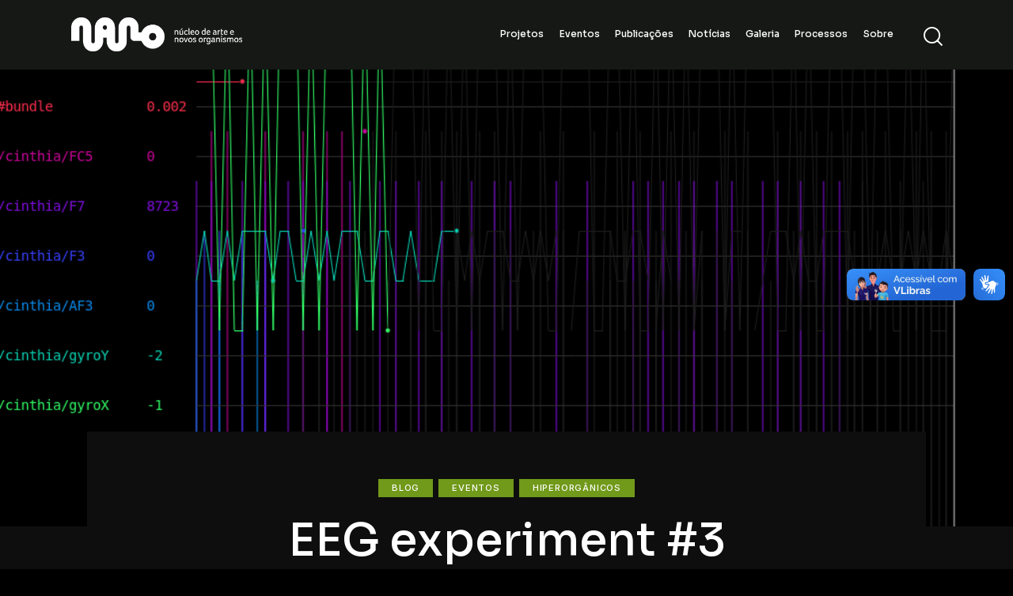

--- FILE ---
content_type: text/css
request_url: https://nano.eba.ufrj.br/wp-content/themes/etude/skins/default/css/__custom.css
body_size: 7329
content:
/* ATTENTION! This file was generated automatically! Don&#039;t change it!!!
----------------------------------------------------------------------- */
:root{--theme-var-page_width:1290px;--theme-var-page_boxed_extra:60px;--theme-var-page_fullwide_max:1920px;--theme-var-page_fullwide_extra:60px;--theme-var-sidebar_width:410px;--theme-var-grid_gap:30px;--theme-var-rad:0px;--theme-var-sidebar_proportional:1;--theme-var-rad_koef:0;--theme-var-sidebar_prc:0.31782945736434;--theme-var-sidebar_gap_prc:0.031007751937984;--theme-var-sidebar_gap_width:40px}:root{--theme-font-p_font-family:inherit;--theme-font-p_font-size:1rem;--theme-font-p_line-height:1.68em;--theme-font-p_font-weight:400;--theme-font-p_font-style:normal;--theme-font-p_text-decoration:inherit;--theme-font-p_text-transform:none;--theme-font-p_letter-spacing:0px;--theme-font-p_margin-top:0em;--theme-font-p_margin-bottom:1.7em;--theme-font-post_font-family:inherit;--theme-font-post_font-size:inherit;--theme-font-post_line-height:inherit;--theme-font-post_font-weight:inherit;--theme-font-post_font-style:inherit;--theme-font-post_text-decoration:inherit;--theme-font-post_text-transform:inherit;--theme-font-post_letter-spacing:inherit;--theme-font-post_margin-top:inherit;--theme-font-post_margin-bottom:inherit;--theme-font-h1_font-family:inherit;--theme-font-h1_font-size:3.353em;--theme-font-h1_line-height:1em;--theme-font-h1_font-weight:500;--theme-font-h1_font-style:normal;--theme-font-h1_text-decoration:none;--theme-font-h1_text-transform:none;--theme-font-h1_letter-spacing:0px;--theme-font-h1_margin-top:1.04em;--theme-font-h1_margin-bottom:0.46em;--theme-font-h2_font-family:Sora,sans-serif;--theme-font-h2_font-size:2.765em;--theme-font-h2_line-height:1.021em;--theme-font-h2_font-weight:500;--theme-font-h2_font-style:normal;--theme-font-h2_text-decoration:none;--theme-font-h2_text-transform:none;--theme-font-h2_letter-spacing:0px;--theme-font-h2_margin-top:30em;--theme-font-h2_margin-bottom:1em;--theme-font-h3_font-family:inherit;--theme-font-h3_font-size:2.059em;--theme-font-h3_line-height:1.029em;--theme-font-h3_font-weight:500;--theme-font-h3_font-style:normal;--theme-font-h3_text-decoration:none;--theme-font-h3_text-transform:none;--theme-font-h3_letter-spacing:0px;--theme-font-h3_margin-top:0.94em;--theme-font-h3_margin-bottom:0.72em;--theme-font-h4_font-family:inherit;--theme-font-h4_font-size:1.647em;--theme-font-h4_line-height:1.036em;--theme-font-h4_font-weight:500;--theme-font-h4_font-style:normal;--theme-font-h4_text-decoration:none;--theme-font-h4_text-transform:none;--theme-font-h4_letter-spacing:0px;--theme-font-h4_margin-top:1.15em;--theme-font-h4_margin-bottom:0.83em;--theme-font-h5_font-family:inherit;--theme-font-h5_font-size:1.412em;--theme-font-h5_line-height:1.083em;--theme-font-h5_font-weight:500;--theme-font-h5_font-style:normal;--theme-font-h5_text-decoration:none;--theme-font-h5_text-transform:none;--theme-font-h5_letter-spacing:0px;--theme-font-h5_margin-top:1.3em;--theme-font-h5_margin-bottom:0.84em;--theme-font-h6_font-family:inherit;--theme-font-h6_font-size:1.118em;--theme-font-h6_line-height:1.263em;--theme-font-h6_font-weight:500;--theme-font-h6_font-style:normal;--theme-font-h6_text-decoration:none;--theme-font-h6_text-transform:none;--theme-font-h6_letter-spacing:0px;--theme-font-h6_margin-top:1.75em;--theme-font-h6_margin-bottom:1.1em;--theme-font-logo_font-family:inherit;--theme-font-logo_font-size:1.7em;--theme-font-logo_line-height:1.25em;--theme-font-logo_font-weight:500;--theme-font-logo_font-style:normal;--theme-font-logo_text-decoration:none;--theme-font-logo_text-transform:none;--theme-font-logo_letter-spacing:0px;--theme-font-logo_margin-top:inherit;--theme-font-logo_margin-bottom:inherit;--theme-font-button_font-family:Astonpoliz,sans-serif;--theme-font-button_font-size:14px;--theme-font-button_line-height:21px;--theme-font-button_font-weight:500;--theme-font-button_font-style:normal;--theme-font-button_text-decoration:none;--theme-font-button_text-transform:uppercase;--theme-font-button_letter-spacing:1.5px;--theme-font-button_margin-top:inherit;--theme-font-button_margin-bottom:inherit;--theme-font-input_font-family:inherit;--theme-font-input_font-size:16px;--theme-font-input_line-height:1.5em;--theme-font-input_font-weight:400;--theme-font-input_font-style:normal;--theme-font-input_text-decoration:none;--theme-font-input_text-transform:none;--theme-font-input_letter-spacing:0px;--theme-font-input_margin-top:inherit;--theme-font-input_margin-bottom:inherit;--theme-font-info_font-family:inherit;--theme-font-info_font-size:14px;--theme-font-info_line-height:1.5em;--theme-font-info_font-weight:400;--theme-font-info_font-style:normal;--theme-font-info_text-decoration:none;--theme-font-info_text-transform:none;--theme-font-info_letter-spacing:0px;--theme-font-info_margin-top:0.4em;--theme-font-info_margin-bottom:inherit;--theme-font-menu_font-family:inherit;--theme-font-menu_font-size:12px;--theme-font-menu_line-height:1.5em;--theme-font-menu_font-weight:500;--theme-font-menu_font-style:normal;--theme-font-menu_text-decoration:none;--theme-font-menu_text-transform:none;--theme-font-menu_letter-spacing:0px;--theme-font-menu_margin-top:inherit;--theme-font-menu_margin-bottom:inherit;--theme-font-submenu_font-family:inherit;--theme-font-submenu_font-size:16px;--theme-font-submenu_line-height:1.5rem;--theme-font-submenu_font-weight:400;--theme-font-submenu_font-style:normal;--theme-font-submenu_text-decoration:none;--theme-font-submenu_text-transform:none;--theme-font-submenu_letter-spacing:0px;--theme-font-submenu_margin-top:inherit;--theme-font-submenu_margin-bottom:inherit;--theme-font-other_font-family:inherit;--theme-font-other_font-size:inherit;--theme-font-other_line-height:inherit;--theme-font-other_font-weight:inherit;--theme-font-other_font-style:inherit;--theme-font-other_text-decoration:inherit;--theme-font-other_text-transform:inherit;--theme-font-other_letter-spacing:inherit;--theme-font-other_margin-top:inherit;--theme-font-other_margin-bottom:inherit}body{font-size:1rem;font-weight:400;font-style:normal;line-height:1.68em;text-transform:none;letter-spacing:0px}p,ul,ol,dl,blockquote,address,.wp-block-button,.wp-block-cover,.wp-block-image,.wp-block-video,.wp-block-search,.wp-block-archives,.wp-block-archives-dropdown,.wp-block-categories,.wp-block-calendar,.wp-block-media-text{margin-top:0em;margin-bottom:1.7em}p[style*="font-size"],.has-small-font-size,.has-normal-font-size,.has-medium-font-size{line-height:1.68em}h1,.front_page_section_caption{font-size:3.353em;font-weight:500;font-style:normal;line-height:1em;text-decoration:none;text-transform:none;letter-spacing:0px;margin-top:1.04em;margin-bottom:0.46em}h2{font-family:Sora,sans-serif;font-size:2.765em;font-weight:500;font-style:normal;line-height:1.021em;text-decoration:none;text-transform:none;letter-spacing:0px;margin-top:30em;margin-bottom:1em}h3{font-size:2.059em;font-weight:500;font-style:normal;line-height:1.029em;text-decoration:none;text-transform:none;letter-spacing:0px;margin-top:0.94em;margin-bottom:0.72em}h4{font-size:1.647em;font-weight:500;font-style:normal;line-height:1.036em;text-decoration:none;text-transform:none;letter-spacing:0px;margin-top:1.15em;margin-bottom:0.83em}h5{font-size:1.412em;font-weight:500;font-style:normal;line-height:1.083em;text-decoration:none;text-transform:none;letter-spacing:0px;margin-top:1.3em;margin-bottom:0.84em}h6{font-size:1.118em;font-weight:500;font-style:normal;line-height:1.263em;text-decoration:none;text-transform:none;letter-spacing:0px;margin-top:1.75em;margin-bottom:1.1em}input[type="text"],input[type="number"],input[type="email"],input[type="url"],input[type="tel"],input[type="search"],input[type="password"],textarea,textarea.wp-editor-area,.select_container,select,.select_container select{font-size:16px;font-weight:400;font-style:normal;line-height:1.5em;text-decoration:none;text-transform:none;letter-spacing:0px}.sc_item_pagination_load_more .nav-links,.nav-links-more .nav-load-more,.nav-links-more .woocommerce-load-more,.woocommerce-links-more .woocommerce-load-more,.sidebar_small_screen_above .sidebar_control,.trx_addons_popup_form_field_submit .submit_button,.simple_text_link,.show_comments_single .show_comments_button,form button:not(.components-button),input[type="button"],input[type="reset"],input[type="submit"],.theme_button,.sc_layouts_row .sc_button,.sc_portfolio_preview_show .post_readmore,.wp-block-button__link,.post_item .more-link,div.esg-filter-wrapper .esg-filterbutton>span,.mptt-navigation-tabs li a,.etude_tabs .etude_tabs_titles li a{font-family:Astonpoliz,sans-serif;font-size:14px;font-weight:500;font-style:normal;line-height:21px;text-decoration:none;text-transform:uppercase;letter-spacing:1.5px}.adp-popup-type-notification-box .adp-popup-button,.adp-popup-type-notification-bar .adp-popup-button,#sb_instagram[data-shortcode-atts*="feedOne"] .sbi_follow_btn a,#sb_instagram.feedOne .sbi_follow_btn a,.post-more-link,.nav-links-old,.latepoint-book-button,.round-square-2 .elementor-button{font-family:Astonpoliz,sans-serif}.top_panel .slider_engine_revo .slide_title{}blockquote{}.sc_layouts_menu_nav>li[class*="columns-"] li.menu-item-has-children>a,.sc_layouts_menu_nav li.menu-collapse li[class*="columns-"] li.menu-item-has-children>a,.sticky_socials_wrap.sticky_socials_modern .social_item .social_name,.search_modern .search_wrap .search_field,.search_style_fullscreen .search_field,.search_style_fullscreen.search_opened .search_field,.comments_list_wrap .comment_reply,.author_info .author_label,.nav-links-single .nav-links .nav-arrow-label,.post_item_single .post_tags_single a,.sc_layouts_row_type_compact .sc_layouts_item_details,.post_meta_item.post_categories,div.esg-filters,.woocommerce nav.woocommerce-pagination ul,.comments_pagination,.nav-links,.page_links,.wp-playlist.wp-audio-playlist .wp-playlist-tracks,.wp-playlist.wp-audio-playlist .wp-playlist-item-title,.mejs-container *,.format-audio .post_featured .post_audio_author,.single-format-audio .post_featured .post_audio_author,.sc_layouts_blog_item_featured .post_featured .post_audio_author,#powerTip .box_view_html,.widget_product_tag_cloud,.widget_tag_cloud,.wp-block-tag-cloud,.custom-html-widget .extra_item,.post_meta_item.post_author,.post_info_item.post_info_posted_by,.post_info_item.post_categories,table th,mark,ins,.logo_text,.theme_button_close_text,.post_price.price,.theme_scroll_down,.post_meta_item .post_sponsored_label,.latepoint-lightbox-w h1,.latepoint-lightbox-w h2,.latepoint-lightbox-w h3,.latepoint-lightbox-w h4,.latepoint-lightbox-w h5,.latepoint-lightbox-w h6,.has-drop-cap:not(:focus):first-letter,.widget_calendar caption,.wp-block-calendar caption,.sc_layouts_title .breadcrumbs,blockquote>cite,blockquote>p>cite,blockquote>.wp-block-pullquote__citation,.wp-block-quote .wp-block-quote__citation{}.post_meta{font-size:14px;font-weight:400;font-style:normal;line-height:1.5em;text-decoration:none;text-transform:none;letter-spacing:0px;margin-top:0.4em}.post-date,.rss-date,.post_date,.post_meta_item,.post_meta .vc_inline-link,.comments_list_wrap .comment_date,.comments_list_wrap .comment_time,.comments_list_wrap .comment_counters,.top_panel .slider_engine_revo .slide_subtitle,.logo_slogan,.trx_addons_audio_player .audio_author,.post_item_single .post_content .post_meta,.author_bio .author_link,.comments_list_wrap .comment_posted,.comments_list_wrap .comment_reply{}.wpgdprc,option,fieldset legend,figure figcaption,.wp-caption .wp-caption-text,.wp-caption .wp-caption-dd,.wp-caption-overlay .wp-caption .wp-caption-text,.wp-caption-overlay .wp-caption .wp-caption-dd,.post_layout_excerpt .post_meta_item .post_sponsored_label,.post_layout_excerpt .post_meta_item.post_categories,.wp-playlist.wp-audio-playlist .wp-playlist-tracks .wp-playlist-item-artist,.backstage-customizer-access-wrapper .backstage-customizer-access-button,.latepoint-w,.search_wrap .search_results .post_meta_item{}.logo_text{font-size:1.7em;font-weight:500;font-style:normal;line-height:1.25em;text-decoration:none;text-transform:none;letter-spacing:0px}.logo_footer_text{}.sc_layouts_menu_dir_vertical.sc_layouts_submenu_dropdown .sc_layouts_menu_nav>li>ul{}.menu_main_nav_area>ul,.sc_layouts_menu_nav,.sc_layouts_menu_dir_vertical .sc_layouts_menu_nav{font-size:12px;line-height:1.5em}.menu_main_nav>li>a,.sc_layouts_menu_nav>li>a{font-weight:500;font-style:normal;text-decoration:none;text-transform:none;letter-spacing:0px}.sc_layouts_menu_nav>li.current-menu-item>a,.sc_layouts_menu_nav>li.current-menu-parent>a,.sc_layouts_menu_nav>li.current-menu-ancestor>a,.menu_main_nav>li[class*="current-menu-"]>a .sc_layouts_menu_item_description,.sc_layouts_menu_nav>li[class*="current-menu-"]>a .sc_layouts_menu_item_description{font-weight:500}.menu_main_nav>li>ul,.sc_layouts_menu_nav>li>ul,.sc_layouts_menu_popup .sc_layouts_menu_nav{font-size:16px;line-height:1.5rem}.menu_main_nav>li ul>li>a,.sc_layouts_menu_nav>li ul>li>a,.sc_layouts_menu_popup .sc_layouts_menu_nav>li>a{font-weight:400;font-style:normal;text-decoration:none;text-transform:none;letter-spacing:0px}.sc_layouts_panel_menu .sc_layouts_menu_dir_horizontal .sc_layouts_menu_nav>ul,.sc_layouts_panel_menu .sc_layouts_menu_dir_vertical.sc_layouts_submenu_dropdown>ul,.menu_mobile .menu_mobile_nav_area>ul{}.sc_layouts_panel_menu .sc_layouts_menu_dir_horizontal .sc_layouts_menu_nav>li>ul,.sc_layouts_panel_menu .sc_layouts_menu_dir_vertical.sc_layouts_submenu_dropdown>ul>li ul,.menu_mobile .menu_mobile_nav_area>ul>li ul{}.sc_layouts_cart_items_short,[class*="trx_addons_title_with_link"],.sc_price_item_price .sc_price_item_price_after,.sc_price_item .sc_price_item_subtitle,.sc_dishes_compact .sc_services_item_title,.sc_services_iconed .sc_services_item_title,.sc_services .sc_services_item_subtitle,.sc_testimonials_item_author_subtitle,.sc_hotspot_item_popup .sc_hotspot_item_subtitle .post_meta_item{}.sc_testimonials_bred .sc_testimonials_item_content,.sc_testimonials_decoration .sc_testimonials_item_content,.sc_testimonials_alter2 .sc_testimonials_item_content,.sc_testimonials_alter .sc_testimonials_item_content,.sc_testimonials_fashion .sc_testimonials_item_content,.sc_testimonials_creative .sc_testimonials_item_content,.sc_testimonials_accent2 .sc_testimonials_item_content,.sc_testimonials_accent .sc_testimonials_item_content,.sc_testimonials_hover .sc_testimonials_item_content,.sc_testimonials_common .sc_testimonials_item_content,.sc_testimonials_list .sc_testimonials_item_content,.sc_testimonials_light .sc_testimonials_item_content,.sc_testimonials_extra .sc_testimonials_item_content,.sc_testimonials_plain .sc_testimonials_item_content,.sc_testimonials_simple .sc_testimonials_item_content,.sc_testimonials_default .sc_testimonials_item_content{}.widget .trx_addons_tabs .trx_addons_tabs_titles li,.trx_addons_video_list_controller_wrap .trx_addons_video_list_subtitle,.trx_addons_video_list_controller_wrap .trx_addons_video_list_image_label,.trx_addons_audio_wrap .trx_addons_audio_navigation,.services_page_tabs.trx_addons_tabs .trx_addons_tabs_titles li>a,.sc_events_item_price,.sc_events_item_date_day,.sc_events_item_meta_locality,.tabs_style_2.elementor-widget-tabs .elementor-tab-title,.trx_addons_list_parameters,.sc_events_item_meta_categories a,.scroll_to_top_style_modern,.sc_blogger_default.sc_blogger_default_classic_time_2 .post_meta.sc_blogger_item_meta.post_meta_date,.sc_blogger_default.sc_blogger_default_classic_time .post_meta.sc_blogger_item_meta.post_meta_date,.team_member_brief_info_details .team_member_details_phone .team_member_details_value,.sc_socials.sc_socials_icons_names .social_item .social_name,.services_single .services_page_featured .sc_services_item_price,.sc_services .sc_services_item_price,.sc_services .sc_services_item_number,.sc_services_minimal .sc_services_item_subtitle,.audio_now_playing,.sc_testimonials_modern .sc_testimonials_item_content strong,.sc_testimonials_classic .sc_testimonials_item_content,.social_item.social_item_type_names .social_name,.sc_countdown .sc_countdown_label,.sc_countdown_default .sc_countdown_digits,.sc_countdown_default .sc_countdown_separator,.sc_price_simple .sc_price_item_details,.toc_menu_item .toc_menu_description,.sc_recent_news .post_item .post_footer .post_meta .post_meta_item,.sc_item_subtitle,.sc_icons_item_title,.sc_price_item_title,.sc_price_item_price,.sc_courses_default .sc_courses_item_price,.sc_courses_default .trx_addons_hover_content .trx_addons_hover_links a,.sc_events_classic .sc_events_item_price,.sc_events_classic .trx_addons_hover_content .trx_addons_hover_links a,.sc_promo_modern .sc_promo_link2 span+span,.sc_skills_counter .sc_skills_total,.sc_skills_counter_alter .sc_skills_total,.sc_skills_counter_extra .sc_skills_total,.sc_skills_counter_modern .sc_skills_total,.sc_skills_counter_simple .sc_skills_total,.sc_skills_pie.sc_skills_compact_off .sc_skills_total,.sc_skills_counter_alter .sc_skills_item_title,.sc_skills_counter_extra .sc_skills_item_title,.sc_skills_counter_modern .sc_skills_item_title,.sc_skills_counter_simple .sc_skills_item_title,.sc_skills_pie.sc_skills_compact_off .sc_skills_item_title,.sc_icons_number .sc_icons_item_number,.slider_container .slide_info.slide_info_large .slide_title,.slider_style_modern .slider_controls_label span + span,.slider_pagination_wrap,.sc_slider_controller_info,.trx_addons_dropcap,.sc_hotspot_item_price,.sc_igenerator_extended .sc_igenerator_form_actions_item>a,.sc_igenerator_form_field_tags_item,.sc_igenerator_form_field_tags_label,.sc_igenerator_form_field_inner>label,.sc_tgenerator_result .sc_tgenerator_result_label,.sc_chat_form_field_prompt_label,.slide_info .slide_number,.slider_outer_titles_outside_top .slider_titles_outside_wrap .slide_cats,.h5-font-family{}.sc_recent_news .post_item .post_meta,.sc_courses_default .sc_courses_item_date,.courses_single .courses_page_meta,.sc_events_classic .sc_events_item_date,.sc_promo_modern .sc_promo_link2 span,.sc_skills_counter .sc_skills_item_title,.slider_style_modern .slider_controls_label span,.slider_titles_outside_wrap .slide_cats,.slider_titles_outside_wrap .slide_subtitle,.sc_slider_controller_item_info_date,.sc_testimonials_item_author_title,.sc_testimonials_item_content:before{}.slider_outer_wrap .sc_slider_controller .sc_slider_controller_item_info_date{font-size:14px;font-weight:400;font-style:normal;line-height:1.5em;text-decoration:none;text-transform:none;letter-spacing:0px}.trx_expcol_button,.sc_button:not(.sc_button_simple),.sc_button.sc_button_simple,.sc_form button{font-family:Astonpoliz,sans-serif;font-size:14px;font-weight:500;font-style:normal;line-height:21px;text-decoration:none;text-transform:uppercase;letter-spacing:1.5px}.sc_events_item_more_link,.categories_list .categories_link_more,.sc_tgenerator_result .sc_tgenerator_result_copy .sc_button,.sc_chat_form_field_prompt .sc_chat_form_field_prompt_button,.sc_tgenerator_form_field_prompt .sc_tgenerator_form_field_prompt_button,.sc_igenerator_form_field_prompt .sc_igenerator_form_field_prompt_button,.sc_igenerator_form_field_upload_image_decorator .sc_igenerator_form_field_upload_image_button,.sc_icons .sc_icons_item_more_link,.sc_services .sc_services_item_more_link,.sc_blogger	.sc_blogger_item_button .item_more_link,.sc_promo_modern .sc_promo_link2{font-family:Astonpoliz,sans-serif}.sc_portfolio.sc_portfolio_band .sc_portfolio_item .post_content_wrap .post_meta .post_categories{}.trx_addons_message_box,.sc_icons_plain .sc_icons_item .sc_icons_item_more_link,.sc_blogger_portestate .sc_blogger_item .sc_blogger_item_content .sc_blogger_item_meta .post_categories,.slider_pagination_style_title.sc_slider_controls_light .slider_pagination_wrap .slider_pagination_bullet,.sc_title_default h5.sc_item_title_tag + .sc_title_subtitle,.sc_title_default h6.sc_item_title_tag + .sc_title_subtitle,.sc_portfolio.sc_portfolio_simple .sc_portfolio_item .post_content_wrap .post_meta .post_categories,.sc_portfolio.sc_portfolio_default .sc_portfolio_item .post_featured .post_info .post_meta .post_categories,.sc_style_toggle .sc_blogger .sc_item_filters_wrap .sc_item_filters .sc_item_filters_header .sc_item_filters_subtitle,.sc_portfolio.sc_portfolio_extra .sc_portfolio_item .post_featured .post_info .post_meta .post_categories,.sc_portfolio.sc_portfolio_fill .sc_portfolio_item .post_featured .post_info .post_meta .post_categories,.sc_portfolio.sc_portfolio_eclipse .sc_portfolio_item .post_featured .post_info .post_meta .post_categories,.sc_portfolio .sc_portfolio_item .post_meta .post_meta_item,.sc_blogger_lay_portfolio_grid .sc_blogger_item .post_meta .post_categories,.sc_blogger_lay_portfolio .sc_blogger_item .post_meta .post_categories{}.elementor-widget-progress .elementor-title,.elementor-widget-progress .elementor-progress-percentage,.elementor-widget-toggle .elementor-toggle-title,.elementor-widget-tabs .elementor-tab-title,.custom_icon_btn.elementor-widget-button .elementor-button .elementor-button-text,.elementor-widget-counter .elementor-counter-number-wrapper,.elementor-widget-counter .elementor-counter-title{}.elementor-widget-icon-box .elementor-widget-container .elementor-icon-box-title small{}body.edit-post-visual-editor{font-size:1rem;font-weight:400;font-style:normal;line-height:1.68em;text-transform:none;letter-spacing:0px}.editor-post-title__block .editor-post-title__input{font-size:3.353em;font-weight:500;font-style:normal}.block-editor-block-list__block{margin-top:0em;margin-bottom:1.7em}.scheme_sage_dark,body.scheme_sage_dark{--theme-color-bg_color:#0e0e0e;--theme-color-bd_color:#161816;--theme-color-text:#c1c8c1;--theme-color-text_light:#c1c8c1;--theme-color-text_dark:#FFFFFF;--theme-color-text_link:#aae628;--theme-color-text_hover:#aae628;--theme-color-text_link2:#71991a;--theme-color-text_hover2:#077d10;--theme-color-text_link3:#167413;--theme-color-text_hover3:#0c8b44;--theme-color-alter_bg_color:#161816;--theme-color-alter_bg_hover:#212121;--theme-color-alter_bd_color:#161816;--theme-color-alter_bd_hover:#161816;--theme-color-alter_text:#c1c8c1;--theme-color-alter_light:#c1c8c1;--theme-color-alter_dark:#FFFFFF;--theme-color-alter_link:#aae628;--theme-color-alter_hover:#aae628;--theme-color-alter_link2:#077d10;--theme-color-alter_hover2:#077d10;--theme-color-alter_link3:#0d760e;--theme-color-alter_hover3:#076523;--theme-color-extra_bg_color:#161816;--theme-color-extra_bg_hover:#2e2e2e;--theme-color-extra_bd_color:#161816;--theme-color-extra_bd_hover:#161816;--theme-color-extra_text:#c1c8c1;--theme-color-extra_light:#c1c8c1;--theme-color-extra_dark:#FFFFFF;--theme-color-extra_link:#aae628;--theme-color-extra_hover:#FFFFFF;--theme-color-extra_link2:#077d10;--theme-color-extra_hover2:#077d10;--theme-color-extra_link3:#0e6224;--theme-color-extra_hover3:#0b6608;--theme-color-input_bg_color:#transparent;--theme-color-input_bg_hover:#transparent;--theme-color-input_bd_color:#2E363E;--theme-color-input_bd_hover:#3C444B;--theme-color-input_text:#c1c8c1;--theme-color-input_light:#c1c8c1;--theme-color-input_dark:#FFFFFF;--theme-color-inverse_bd_color:#FFFFFF;--theme-color-inverse_bd_hover:#FFFFFF;--theme-color-inverse_text:#FFFFFF;--theme-color-inverse_light:#FFFFFF;--theme-color-inverse_dark:#0E1317;--theme-color-inverse_link:#FFFFFF;--theme-color-inverse_hover:#0E1317;--theme-color-bg_color_0:rgba(14,14,14,0);--theme-color-bg_color_02:rgba(14,14,14,0.2);--theme-color-bg_color_07:rgba(14,14,14,0.7);--theme-color-bg_color_08:rgba(14,14,14,0.8);--theme-color-bg_color_09:rgba(14,14,14,0.9);--theme-color-alter_bg_color_07:rgba(22,24,22,0.7);--theme-color-alter_bg_color_04:rgba(22,24,22,0.4);--theme-color-alter_bg_color_00:rgba(22,24,22,0);--theme-color-alter_bg_color_02:rgba(22,24,22,0.2);--theme-color-alter_bd_color_02:rgba(22,24,22,0.2);--theme-color-alter_dark_015:rgba(255,255,255,0.15);--theme-color-alter_dark_02:rgba(255,255,255,0.2);--theme-color-alter_dark_05:rgba(255,255,255,0.5);--theme-color-alter_dark_08:rgba(255,255,255,0.8);--theme-color-alter_link_02:rgba(170,230,40,0.2);--theme-color-alter_link_07:rgba(170,230,40,0.7);--theme-color-extra_bg_color_05:rgba(22,24,22,0.5);--theme-color-extra_bg_color_07:rgba(22,24,22,0.7);--theme-color-extra_link_02:rgba(170,230,40,0.2);--theme-color-extra_link_07:rgba(170,230,40,0.7);--theme-color-text_dark_003:rgba(255,255,255,0.03);--theme-color-text_dark_005:rgba(255,255,255,0.05);--theme-color-text_dark_008:rgba(255,255,255,0.08);--theme-color-text_dark_015:rgba(255,255,255,0.15);--theme-color-text_dark_02:rgba(255,255,255,0.2);--theme-color-text_dark_03:rgba(255,255,255,0.3);--theme-color-text_dark_05:rgba(255,255,255,0.5);--theme-color-text_dark_07:rgba(255,255,255,0.7);--theme-color-text_dark_08:rgba(255,255,255,0.8);--theme-color-text_link_007:rgba(170,230,40,0.07);--theme-color-text_link_02:rgba(170,230,40,0.2);--theme-color-text_link_03:rgba(170,230,40,0.3);--theme-color-text_link_04:rgba(170,230,40,0.4);--theme-color-text_link_07:rgba(170,230,40,0.7);--theme-color-text_link2_08:rgba(113,153,26,0.8);--theme-color-text_link2_007:rgba(113,153,26,0.07);--theme-color-text_link2_02:rgba(113,153,26,0.2);--theme-color-text_link2_03:rgba(113,153,26,0.3);--theme-color-text_link2_05:rgba(113,153,26,0.5);--theme-color-text_link3_007:rgba(22,116,19,0.07);--theme-color-text_link3_02:rgba(22,116,19,0.2);--theme-color-text_link3_03:rgba(22,116,19,0.3);--theme-color-inverse_text_03:rgba(255,255,255,0.3);--theme-color-inverse_link_08:rgba(255,255,255,0.8);--theme-color-inverse_hover_08:rgba(14,19,23,0.8);--theme-color-text_dark_blend:#ffffff;--theme-color-text_link_blend:#b0f235;--theme-color-alter_link_blend:#b0f235}.scheme_sage_light,body.scheme_sage_light{--theme-color-bg_color:#161816;--theme-color-bd_color:#161816;--theme-color-text:#ffffff;--theme-color-text_light:#939498;--theme-color-text_dark:#ffffff;--theme-color-text_link:#a3d611;--theme-color-text_hover:#a3d611;--theme-color-text_link2:#a3d611;--theme-color-text_hover2:#a3d611;--theme-color-text_link3:#CCB68D;--theme-color-text_hover3:#B9A47B;--theme-color-alter_bg_color:#161816;--theme-color-alter_bg_hover:#161816;--theme-color-alter_bd_color:#161816;--theme-color-alter_bd_hover:#D1DFDE;--theme-color-alter_text:#ffffff;--theme-color-alter_light:#939498;--theme-color-alter_dark:#ffffff;--theme-color-alter_link:#a3d611;--theme-color-alter_hover:#a3d611;--theme-color-alter_link2:#a3d611;--theme-color-alter_hover2:#a3d611;--theme-color-alter_link3:#CCB68D;--theme-color-alter_hover3:#000000;--theme-color-extra_bg_color:#161816;--theme-color-extra_bg_hover:#161816;--theme-color-extra_bd_color:#161816;--theme-color-extra_bd_hover:#161816;--theme-color-extra_text:#ffffff;--theme-color-extra_light:#96999F;--theme-color-extra_dark:#FFFFFF;--theme-color-extra_link:#000000;--theme-color-extra_hover:#a3d611;--theme-color-extra_link2:#a3d611;--theme-color-extra_hover2:#a3d611;--theme-color-extra_link3:#CCB68D;--theme-color-extra_hover3:#000000;--theme-color-input_bg_color:transparent;--theme-color-input_bg_hover:transparent;--theme-color-input_bd_color:#DDE7E6;--theme-color-input_bd_hover:#D1DFDE;--theme-color-input_text:#797C7F;--theme-color-input_light:#939498;--theme-color-input_dark:#0E1317;--theme-color-inverse_bd_color:#FFFFFF;--theme-color-inverse_bd_hover:#FFFFFF;--theme-color-inverse_text:#0E1317;--theme-color-inverse_light:#FFFFFF;--theme-color-inverse_dark:#0E1317;--theme-color-inverse_link:#FFFFFF;--theme-color-inverse_hover:#000000;--theme-color-bg_color_0:rgba(22,24,22,0);--theme-color-bg_color_02:rgba(22,24,22,0.2);--theme-color-bg_color_07:rgba(22,24,22,0.7);--theme-color-bg_color_08:rgba(22,24,22,0.8);--theme-color-bg_color_09:rgba(22,24,22,0.9);--theme-color-alter_bg_color_07:rgba(22,24,22,0.7);--theme-color-alter_bg_color_04:rgba(22,24,22,0.4);--theme-color-alter_bg_color_00:rgba(22,24,22,0);--theme-color-alter_bg_color_02:rgba(22,24,22,0.2);--theme-color-alter_bd_color_02:rgba(22,24,22,0.2);--theme-color-alter_dark_015:rgba(255,255,255,0.15);--theme-color-alter_dark_02:rgba(255,255,255,0.2);--theme-color-alter_dark_05:rgba(255,255,255,0.5);--theme-color-alter_dark_08:rgba(255,255,255,0.8);--theme-color-alter_link_02:rgba(163,214,17,0.2);--theme-color-alter_link_07:rgba(163,214,17,0.7);--theme-color-extra_bg_color_05:rgba(22,24,22,0.5);--theme-color-extra_bg_color_07:rgba(22,24,22,0.7);--theme-color-extra_link_02:rgba(0,0,0,0.2);--theme-color-extra_link_07:rgba(0,0,0,0.7);--theme-color-text_dark_003:rgba(255,255,255,0.03);--theme-color-text_dark_005:rgba(255,255,255,0.05);--theme-color-text_dark_008:rgba(255,255,255,0.08);--theme-color-text_dark_015:rgba(255,255,255,0.15);--theme-color-text_dark_02:rgba(255,255,255,0.2);--theme-color-text_dark_03:rgba(255,255,255,0.3);--theme-color-text_dark_05:rgba(255,255,255,0.5);--theme-color-text_dark_07:rgba(255,255,255,0.7);--theme-color-text_dark_08:rgba(255,255,255,0.8);--theme-color-text_link_007:rgba(163,214,17,0.07);--theme-color-text_link_02:rgba(163,214,17,0.2);--theme-color-text_link_03:rgba(163,214,17,0.3);--theme-color-text_link_04:rgba(163,214,17,0.4);--theme-color-text_link_07:rgba(163,214,17,0.7);--theme-color-text_link2_08:rgba(163,214,17,0.8);--theme-color-text_link2_007:rgba(163,214,17,0.07);--theme-color-text_link2_02:rgba(163,214,17,0.2);--theme-color-text_link2_03:rgba(163,214,17,0.3);--theme-color-text_link2_05:rgba(163,214,17,0.5);--theme-color-text_link3_007:rgba(204,182,141,0.07);--theme-color-text_link3_02:rgba(204,182,141,0.2);--theme-color-text_link3_03:rgba(204,182,141,0.3);--theme-color-inverse_text_03:rgba(14,19,23,0.3);--theme-color-inverse_link_08:rgba(255,255,255,0.8);--theme-color-inverse_hover_08:rgba(0,0,0,0.8);--theme-color-text_dark_blend:#ffffff;--theme-color-text_link_blend:#a8e31d;--theme-color-alter_link_blend:#a8e31d}.scheme_default,body.scheme_default{--theme-color-bg_color:#000000;--theme-color-bd_color:#000000;--theme-color-text:#dce1da;--theme-color-text_light:#dce1da;--theme-color-text_dark:#dce1da;--theme-color-text_link:#81a810;--theme-color-text_hover:#81a810;--theme-color-text_link2:#353535;--theme-color-text_hover2:#353535;--theme-color-text_link3:#81a810;--theme-color-text_hover3:#000000;--theme-color-alter_bg_color:#000000;--theme-color-alter_bg_hover:#000000;--theme-color-alter_bd_color:#000000;--theme-color-alter_bd_hover:#000000;--theme-color-alter_text:#dce1da;--theme-color-alter_light:#dce1da;--theme-color-alter_dark:#dce1da;--theme-color-alter_link:#a3d611;--theme-color-alter_hover:#a3d611;--theme-color-alter_link2:#353535;--theme-color-alter_hover2:#353535;--theme-color-alter_link3:#a3d611;--theme-color-alter_hover3:#000000;--theme-color-extra_bg_color:#000000;--theme-color-extra_bg_hover:#000000;--theme-color-extra_bd_color:#000000;--theme-color-extra_bd_hover:#000000;--theme-color-extra_text:#dce1da;--theme-color-extra_light:#dce1da;--theme-color-extra_dark:#dce1da;--theme-color-extra_link:#a3d611;--theme-color-extra_hover:#ffffff;--theme-color-extra_link2:#353535;--theme-color-extra_hover2:#353535;--theme-color-extra_link3:#a3d611;--theme-color-extra_hover3:#a3d611;--theme-color-input_bg_color:transparent;--theme-color-input_bg_hover:transparent;--theme-color-input_bd_color:#DCE1DA;--theme-color-input_bd_hover:#D0D6CE;--theme-color-input_text:#797C7F;--theme-color-input_light:#939498;--theme-color-input_dark:#d2d2d2;--theme-color-inverse_bd_color:#FFFFFF;--theme-color-inverse_bd_hover:#FFFFFF;--theme-color-inverse_text:#ffffff;--theme-color-inverse_light:#FFFFFF;--theme-color-inverse_dark:#cccccc;--theme-color-inverse_link:#FFFFFF;--theme-color-inverse_hover:#FFFFFF;--theme-color-bg_color_0:rgba(0,0,0,0);--theme-color-bg_color_02:rgba(0,0,0,0.2);--theme-color-bg_color_07:rgba(0,0,0,0.7);--theme-color-bg_color_08:rgba(0,0,0,0.8);--theme-color-bg_color_09:rgba(0,0,0,0.9);--theme-color-alter_bg_color_07:rgba(0,0,0,0.7);--theme-color-alter_bg_color_04:rgba(0,0,0,0.4);--theme-color-alter_bg_color_00:rgba(0,0,0,0);--theme-color-alter_bg_color_02:rgba(0,0,0,0.2);--theme-color-alter_bd_color_02:rgba(0,0,0,0.2);--theme-color-alter_dark_015:rgba(220,225,218,0.15);--theme-color-alter_dark_02:rgba(220,225,218,0.2);--theme-color-alter_dark_05:rgba(220,225,218,0.5);--theme-color-alter_dark_08:rgba(220,225,218,0.8);--theme-color-alter_link_02:rgba(163,214,17,0.2);--theme-color-alter_link_07:rgba(163,214,17,0.7);--theme-color-extra_bg_color_05:rgba(0,0,0,0.5);--theme-color-extra_bg_color_07:rgba(0,0,0,0.7);--theme-color-extra_link_02:rgba(163,214,17,0.2);--theme-color-extra_link_07:rgba(163,214,17,0.7);--theme-color-text_dark_003:rgba(220,225,218,0.03);--theme-color-text_dark_005:rgba(220,225,218,0.05);--theme-color-text_dark_008:rgba(220,225,218,0.08);--theme-color-text_dark_015:rgba(220,225,218,0.15);--theme-color-text_dark_02:rgba(220,225,218,0.2);--theme-color-text_dark_03:rgba(220,225,218,0.3);--theme-color-text_dark_05:rgba(220,225,218,0.5);--theme-color-text_dark_07:rgba(220,225,218,0.7);--theme-color-text_dark_08:rgba(220,225,218,0.8);--theme-color-text_link_007:rgba(129,168,16,0.07);--theme-color-text_link_02:rgba(129,168,16,0.2);--theme-color-text_link_03:rgba(129,168,16,0.3);--theme-color-text_link_04:rgba(129,168,16,0.4);--theme-color-text_link_07:rgba(129,168,16,0.7);--theme-color-text_link2_08:rgba(53,53,53,0.8);--theme-color-text_link2_007:rgba(53,53,53,0.07);--theme-color-text_link2_02:rgba(53,53,53,0.2);--theme-color-text_link2_03:rgba(53,53,53,0.3);--theme-color-text_link2_05:rgba(53,53,53,0.5);--theme-color-text_link3_007:rgba(129,168,16,0.07);--theme-color-text_link3_02:rgba(129,168,16,0.2);--theme-color-text_link3_03:rgba(129,168,16,0.3);--theme-color-inverse_text_03:rgba(255,255,255,0.3);--theme-color-inverse_link_08:rgba(255,255,255,0.8);--theme-color-inverse_hover_08:rgba(255,255,255,0.8);--theme-color-text_dark_blend:#ededed;--theme-color-text_link_blend:#89b51b;--theme-color-alter_link_blend:#a8e31d}.scheme_dark,body.scheme_dark{--theme-color-bg_color:#161816;--theme-color-bd_color:#161816;--theme-color-text:#ffffff;--theme-color-text_light:#96999F;--theme-color-text_dark:#ffffff;--theme-color-text_link:#a3d611;--theme-color-text_hover:#a3d611;--theme-color-text_link2:#a3d611;--theme-color-text_hover2:#a3d611;--theme-color-text_link3:#a3d611;--theme-color-text_hover3:#a3d611;--theme-color-alter_bg_color:#161816;--theme-color-alter_bg_hover:#161816;--theme-color-alter_bd_color:#161816;--theme-color-alter_bd_hover:#161816;--theme-color-alter_text:#ffffff;--theme-color-alter_light:#96999F;--theme-color-alter_dark:#ffffff;--theme-color-alter_link:#a3d611;--theme-color-alter_hover:#a3d611;--theme-color-alter_link2:#a3d611;--theme-color-alter_hover2:#a3d611;--theme-color-alter_link3:#a3d611;--theme-color-alter_hover3:#a3d611;--theme-color-extra_bg_color:#161816;--theme-color-extra_bg_hover:#ffffff;--theme-color-extra_bd_color:#161816;--theme-color-extra_bd_hover:#161816;--theme-color-extra_text:#ffffff;--theme-color-extra_light:#96999F;--theme-color-extra_dark:#FFFFFF;--theme-color-extra_link:#a3d611;--theme-color-extra_hover:#FFFFFF;--theme-color-extra_link2:#a3d611;--theme-color-extra_hover2:#a3d611;--theme-color-extra_link3:#a3d611;--theme-color-extra_hover3:#a3d611;--theme-color-input_bg_color:#161816;--theme-color-input_bg_hover:#transparent;--theme-color-input_bd_color:#161816;--theme-color-input_bd_hover:#161816;--theme-color-input_text:#D2D3D5;--theme-color-input_light:#96999F;--theme-color-input_dark:#FFFFFF;--theme-color-inverse_bd_color:#FFFFFF;--theme-color-inverse_bd_hover:#FFFFFF;--theme-color-inverse_text:#FFFFFF;--theme-color-inverse_light:#FFFFFF;--theme-color-inverse_dark:#1F242E;--theme-color-inverse_link:#FFFFFF;--theme-color-inverse_hover:#1F242E;--theme-color-bg_color_0:rgba(22,24,22,0);--theme-color-bg_color_02:rgba(22,24,22,0.2);--theme-color-bg_color_07:rgba(22,24,22,0.7);--theme-color-bg_color_08:rgba(22,24,22,0.8);--theme-color-bg_color_09:rgba(22,24,22,0.9);--theme-color-alter_bg_color_07:rgba(22,24,22,0.7);--theme-color-alter_bg_color_04:rgba(22,24,22,0.4);--theme-color-alter_bg_color_00:rgba(22,24,22,0);--theme-color-alter_bg_color_02:rgba(22,24,22,0.2);--theme-color-alter_bd_color_02:rgba(22,24,22,0.2);--theme-color-alter_dark_015:rgba(255,255,255,0.15);--theme-color-alter_dark_02:rgba(255,255,255,0.2);--theme-color-alter_dark_05:rgba(255,255,255,0.5);--theme-color-alter_dark_08:rgba(255,255,255,0.8);--theme-color-alter_link_02:rgba(163,214,17,0.2);--theme-color-alter_link_07:rgba(163,214,17,0.7);--theme-color-extra_bg_color_05:rgba(22,24,22,0.5);--theme-color-extra_bg_color_07:rgba(22,24,22,0.7);--theme-color-extra_link_02:rgba(163,214,17,0.2);--theme-color-extra_link_07:rgba(163,214,17,0.7);--theme-color-text_dark_003:rgba(255,255,255,0.03);--theme-color-text_dark_005:rgba(255,255,255,0.05);--theme-color-text_dark_008:rgba(255,255,255,0.08);--theme-color-text_dark_015:rgba(255,255,255,0.15);--theme-color-text_dark_02:rgba(255,255,255,0.2);--theme-color-text_dark_03:rgba(255,255,255,0.3);--theme-color-text_dark_05:rgba(255,255,255,0.5);--theme-color-text_dark_07:rgba(255,255,255,0.7);--theme-color-text_dark_08:rgba(255,255,255,0.8);--theme-color-text_link_007:rgba(163,214,17,0.07);--theme-color-text_link_02:rgba(163,214,17,0.2);--theme-color-text_link_03:rgba(163,214,17,0.3);--theme-color-text_link_04:rgba(163,214,17,0.4);--theme-color-text_link_07:rgba(163,214,17,0.7);--theme-color-text_link2_08:rgba(163,214,17,0.8);--theme-color-text_link2_007:rgba(163,214,17,0.07);--theme-color-text_link2_02:rgba(163,214,17,0.2);--theme-color-text_link2_03:rgba(163,214,17,0.3);--theme-color-text_link2_05:rgba(163,214,17,0.5);--theme-color-text_link3_007:rgba(163,214,17,0.07);--theme-color-text_link3_02:rgba(163,214,17,0.2);--theme-color-text_link3_03:rgba(163,214,17,0.3);--theme-color-inverse_text_03:rgba(255,255,255,0.3);--theme-color-inverse_link_08:rgba(255,255,255,0.8);--theme-color-inverse_hover_08:rgba(31,36,46,0.8);--theme-color-text_dark_blend:#ffffff;--theme-color-text_link_blend:#a8e31d;--theme-color-alter_link_blend:#a8e31d}.scheme_light,body.scheme_light{--theme-color-bg_color:#FAFBF9;--theme-color-bd_color:#DCE1DA;--theme-color-text:#dfdfdf;--theme-color-text_light:#ececec;--theme-color-text_dark:#d4d4d4;--theme-color-text_link:#a3d611;--theme-color-text_hover:#a3d611;--theme-color-text_link2:#E63A26;--theme-color-text_hover2:#D52B17;--theme-color-text_link3:#a3d611;--theme-color-text_hover3:#a3d611;--theme-color-alter_bg_color:#F3F5F1;--theme-color-alter_bg_hover:#E8EBE6;--theme-color-alter_bd_color:#DCE1DA;--theme-color-alter_bd_hover:#D0D6CE;--theme-color-alter_text:#797C7F;--theme-color-alter_light:#939498;--theme-color-alter_dark:#dde6f8;--theme-color-alter_link:#a3d611;--theme-color-alter_hover:#a3d611;--theme-color-alter_link2:#E63A26;--theme-color-alter_hover2:#D52B17;--theme-color-alter_link3:#a3d611;--theme-color-alter_hover3:#a3d611;--theme-color-extra_bg_color:#1E2129;--theme-color-extra_bg_hover:#242830;--theme-color-extra_bd_color:#373C48;--theme-color-extra_bd_hover:#404450;--theme-color-extra_text:#D2D3D5;--theme-color-extra_light:#96999F;--theme-color-extra_dark:#FFFFFF;--theme-color-extra_link:#a3d611;--theme-color-extra_hover:#FFFFFF;--theme-color-extra_link2:#E63A26;--theme-color-extra_hover2:#D52B17;--theme-color-extra_link3:#a3d611;--theme-color-extra_hover3:#a3d611;--theme-color-input_bg_color:transparent;--theme-color-input_bg_hover:transparent;--theme-color-input_bd_color:#DCE1DA;--theme-color-input_bd_hover:#D0D6CE;--theme-color-input_text:#797C7F;--theme-color-input_light:#939498;--theme-color-input_dark:#1F242E;--theme-color-inverse_bd_color:#FFFFFF;--theme-color-inverse_bd_hover:#FFFFFF;--theme-color-inverse_text:#1F242E;--theme-color-inverse_light:#FFFFFF;--theme-color-inverse_dark:#1F242E;--theme-color-inverse_link:#FFFFFF;--theme-color-inverse_hover:#FFFFFF;--theme-color-bg_color_0:rgba(250,251,249,0);--theme-color-bg_color_02:rgba(250,251,249,0.2);--theme-color-bg_color_07:rgba(250,251,249,0.7);--theme-color-bg_color_08:rgba(250,251,249,0.8);--theme-color-bg_color_09:rgba(250,251,249,0.9);--theme-color-alter_bg_color_07:rgba(243,245,241,0.7);--theme-color-alter_bg_color_04:rgba(243,245,241,0.4);--theme-color-alter_bg_color_00:rgba(243,245,241,0);--theme-color-alter_bg_color_02:rgba(243,245,241,0.2);--theme-color-alter_bd_color_02:rgba(220,225,218,0.2);--theme-color-alter_dark_015:rgba(221,230,248,0.15);--theme-color-alter_dark_02:rgba(221,230,248,0.2);--theme-color-alter_dark_05:rgba(221,230,248,0.5);--theme-color-alter_dark_08:rgba(221,230,248,0.8);--theme-color-alter_link_02:rgba(163,214,17,0.2);--theme-color-alter_link_07:rgba(163,214,17,0.7);--theme-color-extra_bg_color_05:rgba(30,33,41,0.5);--theme-color-extra_bg_color_07:rgba(30,33,41,0.7);--theme-color-extra_link_02:rgba(163,214,17,0.2);--theme-color-extra_link_07:rgba(163,214,17,0.7);--theme-color-text_dark_003:rgba(212,212,212,0.03);--theme-color-text_dark_005:rgba(212,212,212,0.05);--theme-color-text_dark_008:rgba(212,212,212,0.08);--theme-color-text_dark_015:rgba(212,212,212,0.15);--theme-color-text_dark_02:rgba(212,212,212,0.2);--theme-color-text_dark_03:rgba(212,212,212,0.3);--theme-color-text_dark_05:rgba(212,212,212,0.5);--theme-color-text_dark_07:rgba(212,212,212,0.7);--theme-color-text_dark_08:rgba(212,212,212,0.8);--theme-color-text_link_007:rgba(163,214,17,0.07);--theme-color-text_link_02:rgba(163,214,17,0.2);--theme-color-text_link_03:rgba(163,214,17,0.3);--theme-color-text_link_04:rgba(163,214,17,0.4);--theme-color-text_link_07:rgba(163,214,17,0.7);--theme-color-text_link2_08:rgba(230,58,38,0.8);--theme-color-text_link2_007:rgba(230,58,38,0.07);--theme-color-text_link2_02:rgba(230,58,38,0.2);--theme-color-text_link2_03:rgba(230,58,38,0.3);--theme-color-text_link2_05:rgba(230,58,38,0.5);--theme-color-text_link3_007:rgba(163,214,17,0.07);--theme-color-text_link3_02:rgba(163,214,17,0.2);--theme-color-text_link3_03:rgba(163,214,17,0.3);--theme-color-inverse_text_03:rgba(31,36,46,0.3);--theme-color-inverse_link_08:rgba(255,255,255,0.8);--theme-color-inverse_hover_08:rgba(255,255,255,0.8);--theme-color-text_dark_blend:#e0e0e0;--theme-color-text_link_blend:#a8e31d;--theme-color-alter_link_blend:#a8e31d}.scheme_sage_default,body.scheme_sage_default{--theme-color-bg_color:#0c0d0d;--theme-color-bd_color:#161816;--theme-color-text:#ffffff;--theme-color-text_light:#ffffff;--theme-color-text_dark:#c1c8c1;--theme-color-text_link:#a3d611;--theme-color-text_hover:#a3d611;--theme-color-text_link2:#a3d611;--theme-color-text_hover2:#8ebb0e;--theme-color-text_link3:#a3d611;--theme-color-text_hover3:#a3d611;--theme-color-alter_bg_color:#0c0d0d;--theme-color-alter_bg_hover:#0c0d0d;--theme-color-alter_bd_color:#161816;--theme-color-alter_bd_hover:#161816;--theme-color-alter_text:#ffffff;--theme-color-alter_light:#ffffff;--theme-color-alter_dark:#c1c8c1;--theme-color-alter_link:#a3d611;--theme-color-alter_hover:#a3d611;--theme-color-alter_link2:#a3d611;--theme-color-alter_hover2:#a3d611;--theme-color-alter_link3:#a3d611;--theme-color-alter_hover3:#a3d611;--theme-color-extra_bg_color:#0c0d0d;--theme-color-extra_bg_hover:#0c0d0d;--theme-color-extra_bd_color:#161816;--theme-color-extra_bd_hover:#161816;--theme-color-extra_text:#ffffff;--theme-color-extra_light:#ffffff;--theme-color-extra_dark:#c1c8c1;--theme-color-extra_link:#a3d611;--theme-color-extra_hover:#FFFFFF;--theme-color-extra_link2:#a3d611;--theme-color-extra_hover2:#a3d611;--theme-color-extra_link3:#a3d611;--theme-color-extra_hover3:#a3d611;--theme-color-input_bg_color:transparent;--theme-color-input_bg_hover:transparent;--theme-color-input_bd_color:#DDE7E6;--theme-color-input_bd_hover:#D1DFDE;--theme-color-input_text:#797C7F;--theme-color-input_light:#939498;--theme-color-input_dark:#0E1317;--theme-color-inverse_bd_color:#FFFFFF;--theme-color-inverse_bd_hover:#FFFFFF;--theme-color-inverse_text:#0E1317;--theme-color-inverse_light:#FFFFFF;--theme-color-inverse_dark:#0E1317;--theme-color-inverse_link:#161816;--theme-color-inverse_hover:#161816;--theme-color-bg_color_0:rgba(12,13,13,0);--theme-color-bg_color_02:rgba(12,13,13,0.2);--theme-color-bg_color_07:rgba(12,13,13,0.7);--theme-color-bg_color_08:rgba(12,13,13,0.8);--theme-color-bg_color_09:rgba(12,13,13,0.9);--theme-color-alter_bg_color_07:rgba(12,13,13,0.7);--theme-color-alter_bg_color_04:rgba(12,13,13,0.4);--theme-color-alter_bg_color_00:rgba(12,13,13,0);--theme-color-alter_bg_color_02:rgba(12,13,13,0.2);--theme-color-alter_bd_color_02:rgba(22,24,22,0.2);--theme-color-alter_dark_015:rgba(193,200,193,0.15);--theme-color-alter_dark_02:rgba(193,200,193,0.2);--theme-color-alter_dark_05:rgba(193,200,193,0.5);--theme-color-alter_dark_08:rgba(193,200,193,0.8);--theme-color-alter_link_02:rgba(163,214,17,0.2);--theme-color-alter_link_07:rgba(163,214,17,0.7);--theme-color-extra_bg_color_05:rgba(12,13,13,0.5);--theme-color-extra_bg_color_07:rgba(12,13,13,0.7);--theme-color-extra_link_02:rgba(163,214,17,0.2);--theme-color-extra_link_07:rgba(163,214,17,0.7);--theme-color-text_dark_003:rgba(193,200,193,0.03);--theme-color-text_dark_005:rgba(193,200,193,0.05);--theme-color-text_dark_008:rgba(193,200,193,0.08);--theme-color-text_dark_015:rgba(193,200,193,0.15);--theme-color-text_dark_02:rgba(193,200,193,0.2);--theme-color-text_dark_03:rgba(193,200,193,0.3);--theme-color-text_dark_05:rgba(193,200,193,0.5);--theme-color-text_dark_07:rgba(193,200,193,0.7);--theme-color-text_dark_08:rgba(193,200,193,0.8);--theme-color-text_link_007:rgba(163,214,17,0.07);--theme-color-text_link_02:rgba(163,214,17,0.2);--theme-color-text_link_03:rgba(163,214,17,0.3);--theme-color-text_link_04:rgba(163,214,17,0.4);--theme-color-text_link_07:rgba(163,214,17,0.7);--theme-color-text_link2_08:rgba(163,214,17,0.8);--theme-color-text_link2_007:rgba(163,214,17,0.07);--theme-color-text_link2_02:rgba(163,214,17,0.2);--theme-color-text_link2_03:rgba(163,214,17,0.3);--theme-color-text_link2_05:rgba(163,214,17,0.5);--theme-color-text_link3_007:rgba(163,214,17,0.07);--theme-color-text_link3_02:rgba(163,214,17,0.2);--theme-color-text_link3_03:rgba(163,214,17,0.3);--theme-color-inverse_text_03:rgba(14,19,23,0.3);--theme-color-inverse_link_08:rgba(22,24,22,0.8);--theme-color-inverse_hover_08:rgba(22,24,22,0.8);--theme-color-text_dark_blend:#d4d4d4;--theme-color-text_link_blend:#a8e31d;--theme-color-alter_link_blend:#a8e31d}.scheme_ruby_default,body.scheme_ruby_default{--theme-color-bg_color:#F6F9F6;--theme-color-bd_color:#D1D9D1;--theme-color-text:#797C7F;--theme-color-text_light:#939498;--theme-color-text_dark:#0F0F0F;--theme-color-text_link:#C53124;--theme-color-text_hover:#BE2D1F;--theme-color-text_link2:#EAB13E;--theme-color-text_hover2:#DEA73B;--theme-color-text_link3:#E3693F;--theme-color-text_hover3:#D26037;--theme-color-alter_bg_color:#FFFFFF;--theme-color-alter_bg_hover:#EDF3ED;--theme-color-alter_bd_color:#D1D9D1;--theme-color-alter_bd_hover:#C4CEC4;--theme-color-alter_text:#797C7F;--theme-color-alter_light:#939498;--theme-color-alter_dark:#0F0F0F;--theme-color-alter_link:#C53124;--theme-color-alter_hover:#BE2D1F;--theme-color-alter_link2:#EAB13E;--theme-color-alter_hover2:#DEA73B;--theme-color-alter_link3:#E3693F;--theme-color-alter_hover3:#D26037;--theme-color-extra_bg_color:#202020;--theme-color-extra_bg_hover:#2D2D2D;--theme-color-extra_bd_color:#393939;--theme-color-extra_bd_hover:#434343;--theme-color-extra_text:#D2D3D5;--theme-color-extra_light:#96999F;--theme-color-extra_dark:#FFFFFF;--theme-color-extra_link:#C53124;--theme-color-extra_hover:#FFFFFF;--theme-color-extra_link2:#EAB13E;--theme-color-extra_hover2:#DEA73B;--theme-color-extra_link3:#E3693F;--theme-color-extra_hover3:#D26037;--theme-color-input_bg_color:transparent;--theme-color-input_bg_hover:transparent;--theme-color-input_bd_color:#D1D9D1;--theme-color-input_bd_hover:#C4CEC4;--theme-color-input_text:#797C7F;--theme-color-input_light:#939498;--theme-color-input_dark:#0F0F0F;--theme-color-inverse_bd_color:#FFFFFF;--theme-color-inverse_bd_hover:#FFFFFF;--theme-color-inverse_text:#0F0F0F;--theme-color-inverse_light:#FFFFFF;--theme-color-inverse_dark:#0F0F0F;--theme-color-inverse_link:#FFFFFF;--theme-color-inverse_hover:#FFFFFF;--theme-color-bg_color_0:rgba(246,249,246,0);--theme-color-bg_color_02:rgba(246,249,246,0.2);--theme-color-bg_color_07:rgba(246,249,246,0.7);--theme-color-bg_color_08:rgba(246,249,246,0.8);--theme-color-bg_color_09:rgba(246,249,246,0.9);--theme-color-alter_bg_color_07:rgba(255,255,255,0.7);--theme-color-alter_bg_color_04:rgba(255,255,255,0.4);--theme-color-alter_bg_color_00:rgba(255,255,255,0);--theme-color-alter_bg_color_02:rgba(255,255,255,0.2);--theme-color-alter_bd_color_02:rgba(209,217,209,0.2);--theme-color-alter_dark_015:rgba(15,15,15,0.15);--theme-color-alter_dark_02:rgba(15,15,15,0.2);--theme-color-alter_dark_05:rgba(15,15,15,0.5);--theme-color-alter_dark_08:rgba(15,15,15,0.8);--theme-color-alter_link_02:rgba(197,49,36,0.2);--theme-color-alter_link_07:rgba(197,49,36,0.7);--theme-color-extra_bg_color_05:rgba(32,32,32,0.5);--theme-color-extra_bg_color_07:rgba(32,32,32,0.7);--theme-color-extra_link_02:rgba(197,49,36,0.2);--theme-color-extra_link_07:rgba(197,49,36,0.7);--theme-color-text_dark_003:rgba(15,15,15,0.03);--theme-color-text_dark_005:rgba(15,15,15,0.05);--theme-color-text_dark_008:rgba(15,15,15,0.08);--theme-color-text_dark_015:rgba(15,15,15,0.15);--theme-color-text_dark_02:rgba(15,15,15,0.2);--theme-color-text_dark_03:rgba(15,15,15,0.3);--theme-color-text_dark_05:rgba(15,15,15,0.5);--theme-color-text_dark_07:rgba(15,15,15,0.7);--theme-color-text_dark_08:rgba(15,15,15,0.8);--theme-color-text_link_007:rgba(197,49,36,0.07);--theme-color-text_link_02:rgba(197,49,36,0.2);--theme-color-text_link_03:rgba(197,49,36,0.3);--theme-color-text_link_04:rgba(197,49,36,0.4);--theme-color-text_link_07:rgba(197,49,36,0.7);--theme-color-text_link2_08:rgba(234,177,62,0.8);--theme-color-text_link2_007:rgba(234,177,62,0.07);--theme-color-text_link2_02:rgba(234,177,62,0.2);--theme-color-text_link2_03:rgba(234,177,62,0.3);--theme-color-text_link2_05:rgba(234,177,62,0.5);--theme-color-text_link3_007:rgba(227,105,63,0.07);--theme-color-text_link3_02:rgba(227,105,63,0.2);--theme-color-text_link3_03:rgba(227,105,63,0.3);--theme-color-inverse_text_03:rgba(15,15,15,0.3);--theme-color-inverse_link_08:rgba(255,255,255,0.8);--theme-color-inverse_hover_08:rgba(255,255,255,0.8);--theme-color-text_dark_blend:#1c1c1c;--theme-color-text_link_blend:#d14330;--theme-color-alter_link_blend:#d14330}.scheme_ruby_dark,body.scheme_ruby_dark{--theme-color-bg_color:#000000;--theme-color-bd_color:#393939;--theme-color-text:#D2D3D5;--theme-color-text_light:#96999F;--theme-color-text_dark:#FFFFFF;--theme-color-text_link:#C53124;--theme-color-text_hover:#BE2D1F;--theme-color-text_link2:#EAB13E;--theme-color-text_hover2:#DEA73B;--theme-color-text_link3:#E3693F;--theme-color-text_hover3:#D26037;--theme-color-alter_bg_color:#131313;--theme-color-alter_bg_hover:#2D2D2D;--theme-color-alter_bd_color:#393939;--theme-color-alter_bd_hover:#434343;--theme-color-alter_text:#D2D3D5;--theme-color-alter_light:#96999F;--theme-color-alter_dark:#FFFFFF;--theme-color-alter_link:#C53124;--theme-color-alter_hover:#BE2D1F;--theme-color-alter_link2:#EAB13E;--theme-color-alter_hover2:#DEA73B;--theme-color-alter_link3:#E3693F;--theme-color-alter_hover3:#D26037;--theme-color-extra_bg_color:#202020;--theme-color-extra_bg_hover:#2D2D2D;--theme-color-extra_bd_color:#393939;--theme-color-extra_bd_hover:#434343;--theme-color-extra_text:#D2D3D5;--theme-color-extra_light:#96999F;--theme-color-extra_dark:#FFFFFF;--theme-color-extra_link:#C53124;--theme-color-extra_hover:#FFFFFF;--theme-color-extra_link2:#EAB13E;--theme-color-extra_hover2:#DEA73B;--theme-color-extra_link3:#E3693F;--theme-color-extra_hover3:#D26037;--theme-color-input_bg_color:#transparent;--theme-color-input_bg_hover:#transparent;--theme-color-input_bd_color:#393939;--theme-color-input_bd_hover:#434343;--theme-color-input_text:#D2D3D5;--theme-color-input_light:#96999F;--theme-color-input_dark:#FFFFFF;--theme-color-inverse_bd_color:#FFFFFF;--theme-color-inverse_bd_hover:#FFFFFF;--theme-color-inverse_text:#FFFFFF;--theme-color-inverse_light:#FFFFFF;--theme-color-inverse_dark:#0F0F0F;--theme-color-inverse_link:#FFFFFF;--theme-color-inverse_hover:#0F0F0F;--theme-color-bg_color_0:rgba(0,0,0,0);--theme-color-bg_color_02:rgba(0,0,0,0.2);--theme-color-bg_color_07:rgba(0,0,0,0.7);--theme-color-bg_color_08:rgba(0,0,0,0.8);--theme-color-bg_color_09:rgba(0,0,0,0.9);--theme-color-alter_bg_color_07:rgba(19,19,19,0.7);--theme-color-alter_bg_color_04:rgba(19,19,19,0.4);--theme-color-alter_bg_color_00:rgba(19,19,19,0);--theme-color-alter_bg_color_02:rgba(19,19,19,0.2);--theme-color-alter_bd_color_02:rgba(57,57,57,0.2);--theme-color-alter_dark_015:rgba(255,255,255,0.15);--theme-color-alter_dark_02:rgba(255,255,255,0.2);--theme-color-alter_dark_05:rgba(255,255,255,0.5);--theme-color-alter_dark_08:rgba(255,255,255,0.8);--theme-color-alter_link_02:rgba(197,49,36,0.2);--theme-color-alter_link_07:rgba(197,49,36,0.7);--theme-color-extra_bg_color_05:rgba(32,32,32,0.5);--theme-color-extra_bg_color_07:rgba(32,32,32,0.7);--theme-color-extra_link_02:rgba(197,49,36,0.2);--theme-color-extra_link_07:rgba(197,49,36,0.7);--theme-color-text_dark_003:rgba(255,255,255,0.03);--theme-color-text_dark_005:rgba(255,255,255,0.05);--theme-color-text_dark_008:rgba(255,255,255,0.08);--theme-color-text_dark_015:rgba(255,255,255,0.15);--theme-color-text_dark_02:rgba(255,255,255,0.2);--theme-color-text_dark_03:rgba(255,255,255,0.3);--theme-color-text_dark_05:rgba(255,255,255,0.5);--theme-color-text_dark_07:rgba(255,255,255,0.7);--theme-color-text_dark_08:rgba(255,255,255,0.8);--theme-color-text_link_007:rgba(197,49,36,0.07);--theme-color-text_link_02:rgba(197,49,36,0.2);--theme-color-text_link_03:rgba(197,49,36,0.3);--theme-color-text_link_04:rgba(197,49,36,0.4);--theme-color-text_link_07:rgba(197,49,36,0.7);--theme-color-text_link2_08:rgba(234,177,62,0.8);--theme-color-text_link2_007:rgba(234,177,62,0.07);--theme-color-text_link2_02:rgba(234,177,62,0.2);--theme-color-text_link2_03:rgba(234,177,62,0.3);--theme-color-text_link2_05:rgba(234,177,62,0.5);--theme-color-text_link3_007:rgba(227,105,63,0.07);--theme-color-text_link3_02:rgba(227,105,63,0.2);--theme-color-text_link3_03:rgba(227,105,63,0.3);--theme-color-inverse_text_03:rgba(255,255,255,0.3);--theme-color-inverse_link_08:rgba(255,255,255,0.8);--theme-color-inverse_hover_08:rgba(15,15,15,0.8);--theme-color-text_dark_blend:#ffffff;--theme-color-text_link_blend:#d14330;--theme-color-alter_link_blend:#d14330}.scheme_ruby_light,body.scheme_ruby_light{--theme-color-bg_color:#FFFFFF;--theme-color-bd_color:#D1D9D1;--theme-color-text:#797C7F;--theme-color-text_light:#939498;--theme-color-text_dark:#0F0F0F;--theme-color-text_link:#C53124;--theme-color-text_hover:#BE2D1F;--theme-color-text_link2:#EAB13E;--theme-color-text_hover2:#DEA73B;--theme-color-text_link3:#E3693F;--theme-color-text_hover3:#D26037;--theme-color-alter_bg_color:#F6F9F6;--theme-color-alter_bg_hover:#E4EAE4;--theme-color-alter_bd_color:#D1D9D1;--theme-color-alter_bd_hover:#C4CEC4;--theme-color-alter_text:#797C7F;--theme-color-alter_light:#939498;--theme-color-alter_dark:#0F0F0F;--theme-color-alter_link:#C53124;--theme-color-alter_hover:#BE2D1F;--theme-color-alter_link2:#EAB13E;--theme-color-alter_hover2:#DEA73B;--theme-color-alter_link3:#E3693F;--theme-color-alter_hover3:#D26037;--theme-color-extra_bg_color:#202020;--theme-color-extra_bg_hover:#2D2D2D;--theme-color-extra_bd_color:#393939;--theme-color-extra_bd_hover:#434343;--theme-color-extra_text:#D2D3D5;--theme-color-extra_light:#96999F;--theme-color-extra_dark:#FFFFFF;--theme-color-extra_link:#C53124;--theme-color-extra_hover:#FFFFFF;--theme-color-extra_link2:#EAB13E;--theme-color-extra_hover2:#DEA73B;--theme-color-extra_link3:#E3693F;--theme-color-extra_hover3:#D26037;--theme-color-input_bg_color:transparent;--theme-color-input_bg_hover:transparent;--theme-color-input_bd_color:#D1D9D1;--theme-color-input_bd_hover:#C4CEC4;--theme-color-input_text:#797C7F;--theme-color-input_light:#939498;--theme-color-input_dark:#0F0F0F;--theme-color-inverse_bd_color:#FFFFFF;--theme-color-inverse_bd_hover:#FFFFFF;--theme-color-inverse_text:#0F0F0F;--theme-color-inverse_light:#FFFFFF;--theme-color-inverse_dark:#0F0F0F;--theme-color-inverse_link:#FFFFFF;--theme-color-inverse_hover:#FFFFFF;--theme-color-bg_color_0:rgba(255,255,255,0);--theme-color-bg_color_02:rgba(255,255,255,0.2);--theme-color-bg_color_07:rgba(255,255,255,0.7);--theme-color-bg_color_08:rgba(255,255,255,0.8);--theme-color-bg_color_09:rgba(255,255,255,0.9);--theme-color-alter_bg_color_07:rgba(246,249,246,0.7);--theme-color-alter_bg_color_04:rgba(246,249,246,0.4);--theme-color-alter_bg_color_00:rgba(246,249,246,0);--theme-color-alter_bg_color_02:rgba(246,249,246,0.2);--theme-color-alter_bd_color_02:rgba(209,217,209,0.2);--theme-color-alter_dark_015:rgba(15,15,15,0.15);--theme-color-alter_dark_02:rgba(15,15,15,0.2);--theme-color-alter_dark_05:rgba(15,15,15,0.5);--theme-color-alter_dark_08:rgba(15,15,15,0.8);--theme-color-alter_link_02:rgba(197,49,36,0.2);--theme-color-alter_link_07:rgba(197,49,36,0.7);--theme-color-extra_bg_color_05:rgba(32,32,32,0.5);--theme-color-extra_bg_color_07:rgba(32,32,32,0.7);--theme-color-extra_link_02:rgba(197,49,36,0.2);--theme-color-extra_link_07:rgba(197,49,36,0.7);--theme-color-text_dark_003:rgba(15,15,15,0.03);--theme-color-text_dark_005:rgba(15,15,15,0.05);--theme-color-text_dark_008:rgba(15,15,15,0.08);--theme-color-text_dark_015:rgba(15,15,15,0.15);--theme-color-text_dark_02:rgba(15,15,15,0.2);--theme-color-text_dark_03:rgba(15,15,15,0.3);--theme-color-text_dark_05:rgba(15,15,15,0.5);--theme-color-text_dark_07:rgba(15,15,15,0.7);--theme-color-text_dark_08:rgba(15,15,15,0.8);--theme-color-text_link_007:rgba(197,49,36,0.07);--theme-color-text_link_02:rgba(197,49,36,0.2);--theme-color-text_link_03:rgba(197,49,36,0.3);--theme-color-text_link_04:rgba(197,49,36,0.4);--theme-color-text_link_07:rgba(197,49,36,0.7);--theme-color-text_link2_08:rgba(234,177,62,0.8);--theme-color-text_link2_007:rgba(234,177,62,0.07);--theme-color-text_link2_02:rgba(234,177,62,0.2);--theme-color-text_link2_03:rgba(234,177,62,0.3);--theme-color-text_link2_05:rgba(234,177,62,0.5);--theme-color-text_link3_007:rgba(227,105,63,0.07);--theme-color-text_link3_02:rgba(227,105,63,0.2);--theme-color-text_link3_03:rgba(227,105,63,0.3);--theme-color-inverse_text_03:rgba(15,15,15,0.3);--theme-color-inverse_link_08:rgba(255,255,255,0.8);--theme-color-inverse_hover_08:rgba(255,255,255,0.8);--theme-color-text_dark_blend:#1c1c1c;--theme-color-text_link_blend:#d14330;--theme-color-alter_link_blend:#d14330}

--- FILE ---
content_type: text/css
request_url: https://nano.eba.ufrj.br/wp-content/themes/etude/skins/default/extra-styles.css
body_size: 968
content:
/* Extra Styles */
/*--------------*/
/* Scroll to Top */
.scroll_to_top_style_default {
  width: 2.8em;
  height: 2.8em;
  line-height: 2.8em;
  color: var(--theme-color-inverse_link);
  border-color: var(--theme-color-text_link);
  background-color: var(--theme-color-text_link);
}
.scroll_to_top_style_default:hover {
  color: var(--theme-color-inverse_link);
  border-color: var(--theme-color-text_hover);
  background-color: var(--theme-color-text_hover);
}

/* Accordion*/
.elementor-accordion .elementor-tab-title .elementor-accordion-title {
  font-family: var(--theme-font-h5_font-family);
}

/* Price */
.sc_price_metro .sc_price_item,
.sc_price_metro .sc_price_item.sc_price_active {
  -webkit-box-shadow: none;
  -ms-box-shadow: none;
  box-shadow: none;
}
.sc_price_metro .sc_price_item_description ul li:before,
.sc_price_metro .sc_price_item_details ul li:before {
  color: var(--theme-color-alter_link);
}

/* Services */
.sc_services_default .sc_services_item.sc_services_item_featured_top {
  -webkit-box-shadow: none;
  -ms-box-shadow: none;
  box-shadow: none;
}

/* Search */
.search_modern > .search_submit {
  top: auto;
}

/* 404 */
.post_item_404 .post_content {
  padding: 4.5em 0 8em;
}
.post_item_404 .post_content .all-svg {
  display: none;
}
.post_item_404 .page_title {
  font-size: 490px;
  line-height: 0.8em;
  color: var(--theme-color-bd_color);
}
.post_item_404 .page_subtitle {
  margin: 33px 0 0;
}
.post_item_404 .post_item_404 .page_description {
  margin-top: 26px;
  margin-bottom: 40px;
}

/* BG Text */
.trx_addons_bg_text_char {
  font-family: var(--theme-font-h1_font-family);
}

.ticker .trx_addons_bg_text_char span {
  margin-right: 70px;
}

.ticker2 .trx_addons_bg_text_char span {
  display: inline-block;
  vertical-align: middle;
  margin: 0 30px;
}
.ticker2 .trx_addons_bg_text_char span:after {
  position: relative;
  top: -2px;
  font-size: 38px;
  font-weight: 400;
  font-family: "fontello";
  content: '\E83C';
}

.slider_height .sc_portfolio.sc_portfolio_qw-board .sc_portfolio_item .post_featured.with_video_autoplay:before,
.slider_height .sc_portfolio.sc_portfolio_qw-board .sc_portfolio_item .post_featured.post_featured_bg:before {
  padding-top: 76.5vh;
}

/* Responsive */
@media (max-width: 1679px) {
  /* 404 */
  .post_item_404 .page_title {
    font-size: 450px;
  }
}
@media (max-width: 1439px) {
  /* 404 */
  .post_item_404 .page_title {
    font-size: 400px;
  }
  .post_item_404 .post_content {
    padding: 3em 0 7em;
  }
}
@media (max-width: 1279px) {
  /* Slider */
  .slider_height .sc_portfolio.sc_portfolio_qw-board .sc_portfolio_item .post_featured.with_video_autoplay:before,
  .slider_height .sc_portfolio.sc_portfolio_qw-board .sc_portfolio_item .post_featured.post_featured_bg:before {
    padding-top: 61.5vh;
  }

  /* 404 */
  .post_item_404 .page_title {
    font-size: 340px;
  }
  .post_item_404 .post_content {
    padding: 2.5em 0 5em;
  }

  /* BG Text */
  .ticker .trx_addons_bg_text_char span {
    margin-right: 50px;
  }

  .ticker2 .trx_addons_bg_text_char span {
    margin: 0 20px;
  }
  .ticker2 .trx_addons_bg_text_char span:after {
    font-size: 32px;
  }

  footer .sc_title .sc_item_title_text br {
    display: inline-block;
  }
}
@media (max-width: 926px) and (max-height: 428px) {
  /* Slider */
  .slider_height .sc_portfolio.sc_portfolio_qw-board .sc_portfolio_item .post_featured.with_video_autoplay:before,
  .slider_height .sc_portfolio.sc_portfolio_qw-board .sc_portfolio_item .post_featured.post_featured_bg:before {
    padding-top: 115%;
  }
}
@media (max-width: 1023px) {
  /* 404 */
  .post_item_404 .page_title {
    font-size: 280px;
  }
}
@media (max-width: 767px) {
  /* Search */
  .ua_safari .search_modern > .search_submit {
    top: auto;
  }

  /* Cart */
  .sc_layouts_row_type_compact .sc_layouts_cart .sc_layouts_cart_icon:before {
    top: auto;
  }

  /* 404 */
  .post_item_404 .page_title {
    font-size: 180px;
  }
  .post_item_404 .post_content {
    padding: 2em 0 4em;
  }

  /* BG Text */
  .ticker .trx_addons_bg_text_char span {
    margin-right: 30px;
  }

  .ticker2 .trx_addons_bg_text_char span {
    margin: 0 15px;
  }
  .ticker2 .trx_addons_bg_text_char span:after {
    font-size: 28px;
  }
}
@media (max-width: 479px) {
  /* 404 */
  .post_item_404 .page_title {
    font-size: 130px;
  }
}

/*# sourceMappingURL=extra-styles.css.map */
